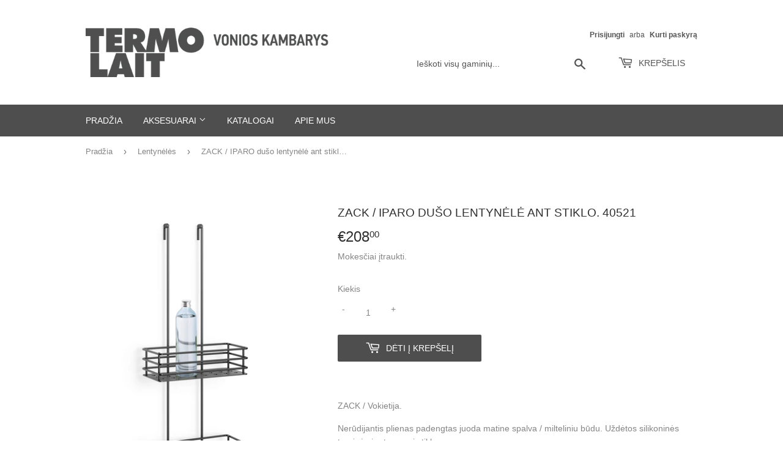

--- FILE ---
content_type: text/html; charset=utf-8
request_url: https://www.termolait.lt/collections/duso-lentyneles/products/zack-iparo-dus-lentynele-40521
body_size: 16176
content:
<!doctype html>
<html class="no-touch no-js" lang="lt-LT">
<head>
  <meta name="verify-paysera" content="8cb926c215750012f0d97750cde59899">
  <script>(function(H){H.className=H.className.replace(/\bno-js\b/,'js')})(document.documentElement)</script>
  <!-- Basic page needs ================================================== -->
  <meta charset="utf-8">
  <meta http-equiv="X-UA-Compatible" content="IE=edge,chrome=1">

  
  <link rel="shortcut icon" href="//www.termolait.lt/cdn/shop/files/TL-favicon_32x32.png?v=1612868389" type="image/png" />
  

  <!-- Title and description ================================================== -->
  <title>
  ZACK / IPARO dušo lentynėlė ant stiklo. 40521 &ndash; Termolait
  </title>

  
    <meta name="description" content="ZACK / Vokietija. Nerūdijantis plienas padengtas juoda matine spalva / milteliniu būdu. Uždėtos silikoninės tarpinės ir atramos į stiklą. Aukštis - 74,0cm. Plotis - 25,50cm. Gylis - 14,30cm. Kabinama ant stiklo. Stiklo storis iki 1,0cm. Jeigu prekė yra išparduota, dėl jos pristatymo termino teirautis tel. +370 612 1014">
  

  <!-- Product meta ================================================== -->
  <!-- /snippets/social-meta-tags.liquid -->




<meta property="og:site_name" content="Termolait">
<meta property="og:url" content="https://www.termolait.lt/products/zack-iparo-dus-lentynele-40521">
<meta property="og:title" content="ZACK / IPARO dušo lentynėlė ant stiklo. 40521">
<meta property="og:type" content="product">
<meta property="og:description" content="ZACK / Vokietija. Nerūdijantis plienas padengtas juoda matine spalva / milteliniu būdu. Uždėtos silikoninės tarpinės ir atramos į stiklą. Aukštis - 74,0cm. Plotis - 25,50cm. Gylis - 14,30cm. Kabinama ant stiklo. Stiklo storis iki 1,0cm. Jeigu prekė yra išparduota, dėl jos pristatymo termino teirautis tel. +370 612 1014">

  <meta property="og:price:amount" content="208,00">
  <meta property="og:price:currency" content="EUR">

<meta property="og:image" content="http://www.termolait.lt/cdn/shop/products/40521.1_1200x1200.jpg?v=1625043868">
<meta property="og:image:secure_url" content="https://www.termolait.lt/cdn/shop/products/40521.1_1200x1200.jpg?v=1625043868">


<meta name="twitter:card" content="summary_large_image">
<meta name="twitter:title" content="ZACK / IPARO dušo lentynėlė ant stiklo. 40521">
<meta name="twitter:description" content="ZACK / Vokietija. Nerūdijantis plienas padengtas juoda matine spalva / milteliniu būdu. Uždėtos silikoninės tarpinės ir atramos į stiklą. Aukštis - 74,0cm. Plotis - 25,50cm. Gylis - 14,30cm. Kabinama ant stiklo. Stiklo storis iki 1,0cm. Jeigu prekė yra išparduota, dėl jos pristatymo termino teirautis tel. +370 612 1014">


  <!-- Helpers ================================================== -->
  <link rel="canonical" href="https://www.termolait.lt/products/zack-iparo-dus-lentynele-40521">
  <meta name="viewport" content="width=device-width,initial-scale=1">

  <!-- CSS ================================================== -->
  <link href="//www.termolait.lt/cdn/shop/t/2/assets/theme.scss.css?v=152271955475656074931759261486" rel="stylesheet" type="text/css" media="all" />

  <!-- Header hook for plugins ================================================== -->
  <script>window.performance && window.performance.mark && window.performance.mark('shopify.content_for_header.start');</script><meta id="shopify-digital-wallet" name="shopify-digital-wallet" content="/53565391047/digital_wallets/dialog">
<meta name="shopify-checkout-api-token" content="b8451806f7eeeeb9e8580eedf4e4f15a">
<meta id="in-context-paypal-metadata" data-shop-id="53565391047" data-venmo-supported="false" data-environment="production" data-locale="en_US" data-paypal-v4="true" data-currency="EUR">
<link rel="alternate" type="application/json+oembed" href="https://www.termolait.lt/products/zack-iparo-dus-lentynele-40521.oembed">
<script async="async" src="/checkouts/internal/preloads.js?locale=lt-LT"></script>
<script id="shopify-features" type="application/json">{"accessToken":"b8451806f7eeeeb9e8580eedf4e4f15a","betas":["rich-media-storefront-analytics"],"domain":"www.termolait.lt","predictiveSearch":true,"shopId":53565391047,"locale":"lt"}</script>
<script>var Shopify = Shopify || {};
Shopify.shop = "termolait.myshopify.com";
Shopify.locale = "lt-LT";
Shopify.currency = {"active":"EUR","rate":"1.0"};
Shopify.country = "LT";
Shopify.theme = {"name":"Supply","id":118697754823,"schema_name":"Supply","schema_version":"9.2.2","theme_store_id":679,"role":"main"};
Shopify.theme.handle = "null";
Shopify.theme.style = {"id":null,"handle":null};
Shopify.cdnHost = "www.termolait.lt/cdn";
Shopify.routes = Shopify.routes || {};
Shopify.routes.root = "/";</script>
<script type="module">!function(o){(o.Shopify=o.Shopify||{}).modules=!0}(window);</script>
<script>!function(o){function n(){var o=[];function n(){o.push(Array.prototype.slice.apply(arguments))}return n.q=o,n}var t=o.Shopify=o.Shopify||{};t.loadFeatures=n(),t.autoloadFeatures=n()}(window);</script>
<script id="shop-js-analytics" type="application/json">{"pageType":"product"}</script>
<script defer="defer" async type="module" src="//www.termolait.lt/cdn/shopifycloud/shop-js/modules/v2/client.init-shop-cart-sync_bEabhjwr.lt-LT.esm.js"></script>
<script defer="defer" async type="module" src="//www.termolait.lt/cdn/shopifycloud/shop-js/modules/v2/chunk.common_BLxEpLKN.esm.js"></script>
<script defer="defer" async type="module" src="//www.termolait.lt/cdn/shopifycloud/shop-js/modules/v2/chunk.modal_BHosjvcM.esm.js"></script>
<script type="module">
  await import("//www.termolait.lt/cdn/shopifycloud/shop-js/modules/v2/client.init-shop-cart-sync_bEabhjwr.lt-LT.esm.js");
await import("//www.termolait.lt/cdn/shopifycloud/shop-js/modules/v2/chunk.common_BLxEpLKN.esm.js");
await import("//www.termolait.lt/cdn/shopifycloud/shop-js/modules/v2/chunk.modal_BHosjvcM.esm.js");

  window.Shopify.SignInWithShop?.initShopCartSync?.({"fedCMEnabled":true,"windoidEnabled":true});

</script>
<script id="__st">var __st={"a":53565391047,"offset":7200,"reqid":"f5b07fb2-2f63-4f98-88f7-d3946a44b546-1769094919","pageurl":"www.termolait.lt\/collections\/duso-lentyneles\/products\/zack-iparo-dus-lentynele-40521","u":"ae6e67520271","p":"product","rtyp":"product","rid":6834349408455};</script>
<script>window.ShopifyPaypalV4VisibilityTracking = true;</script>
<script id="captcha-bootstrap">!function(){'use strict';const t='contact',e='account',n='new_comment',o=[[t,t],['blogs',n],['comments',n],[t,'customer']],c=[[e,'customer_login'],[e,'guest_login'],[e,'recover_customer_password'],[e,'create_customer']],r=t=>t.map((([t,e])=>`form[action*='/${t}']:not([data-nocaptcha='true']) input[name='form_type'][value='${e}']`)).join(','),a=t=>()=>t?[...document.querySelectorAll(t)].map((t=>t.form)):[];function s(){const t=[...o],e=r(t);return a(e)}const i='password',u='form_key',d=['recaptcha-v3-token','g-recaptcha-response','h-captcha-response',i],f=()=>{try{return window.sessionStorage}catch{return}},m='__shopify_v',_=t=>t.elements[u];function p(t,e,n=!1){try{const o=window.sessionStorage,c=JSON.parse(o.getItem(e)),{data:r}=function(t){const{data:e,action:n}=t;return t[m]||n?{data:e,action:n}:{data:t,action:n}}(c);for(const[e,n]of Object.entries(r))t.elements[e]&&(t.elements[e].value=n);n&&o.removeItem(e)}catch(o){console.error('form repopulation failed',{error:o})}}const l='form_type',E='cptcha';function T(t){t.dataset[E]=!0}const w=window,h=w.document,L='Shopify',v='ce_forms',y='captcha';let A=!1;((t,e)=>{const n=(g='f06e6c50-85a8-45c8-87d0-21a2b65856fe',I='https://cdn.shopify.com/shopifycloud/storefront-forms-hcaptcha/ce_storefront_forms_captcha_hcaptcha.v1.5.2.iife.js',D={infoText:'Saugo „hCaptcha“',privacyText:'Privatumas',termsText:'Sąlygos'},(t,e,n)=>{const o=w[L][v],c=o.bindForm;if(c)return c(t,g,e,D).then(n);var r;o.q.push([[t,g,e,D],n]),r=I,A||(h.body.append(Object.assign(h.createElement('script'),{id:'captcha-provider',async:!0,src:r})),A=!0)});var g,I,D;w[L]=w[L]||{},w[L][v]=w[L][v]||{},w[L][v].q=[],w[L][y]=w[L][y]||{},w[L][y].protect=function(t,e){n(t,void 0,e),T(t)},Object.freeze(w[L][y]),function(t,e,n,w,h,L){const[v,y,A,g]=function(t,e,n){const i=e?o:[],u=t?c:[],d=[...i,...u],f=r(d),m=r(i),_=r(d.filter((([t,e])=>n.includes(e))));return[a(f),a(m),a(_),s()]}(w,h,L),I=t=>{const e=t.target;return e instanceof HTMLFormElement?e:e&&e.form},D=t=>v().includes(t);t.addEventListener('submit',(t=>{const e=I(t);if(!e)return;const n=D(e)&&!e.dataset.hcaptchaBound&&!e.dataset.recaptchaBound,o=_(e),c=g().includes(e)&&(!o||!o.value);(n||c)&&t.preventDefault(),c&&!n&&(function(t){try{if(!f())return;!function(t){const e=f();if(!e)return;const n=_(t);if(!n)return;const o=n.value;o&&e.removeItem(o)}(t);const e=Array.from(Array(32),(()=>Math.random().toString(36)[2])).join('');!function(t,e){_(t)||t.append(Object.assign(document.createElement('input'),{type:'hidden',name:u})),t.elements[u].value=e}(t,e),function(t,e){const n=f();if(!n)return;const o=[...t.querySelectorAll(`input[type='${i}']`)].map((({name:t})=>t)),c=[...d,...o],r={};for(const[a,s]of new FormData(t).entries())c.includes(a)||(r[a]=s);n.setItem(e,JSON.stringify({[m]:1,action:t.action,data:r}))}(t,e)}catch(e){console.error('failed to persist form',e)}}(e),e.submit())}));const S=(t,e)=>{t&&!t.dataset[E]&&(n(t,e.some((e=>e===t))),T(t))};for(const o of['focusin','change'])t.addEventListener(o,(t=>{const e=I(t);D(e)&&S(e,y())}));const B=e.get('form_key'),M=e.get(l),P=B&&M;t.addEventListener('DOMContentLoaded',(()=>{const t=y();if(P)for(const e of t)e.elements[l].value===M&&p(e,B);[...new Set([...A(),...v().filter((t=>'true'===t.dataset.shopifyCaptcha))])].forEach((e=>S(e,t)))}))}(h,new URLSearchParams(w.location.search),n,t,e,['guest_login'])})(!0,!0)}();</script>
<script integrity="sha256-4kQ18oKyAcykRKYeNunJcIwy7WH5gtpwJnB7kiuLZ1E=" data-source-attribution="shopify.loadfeatures" defer="defer" src="//www.termolait.lt/cdn/shopifycloud/storefront/assets/storefront/load_feature-a0a9edcb.js" crossorigin="anonymous"></script>
<script data-source-attribution="shopify.dynamic_checkout.dynamic.init">var Shopify=Shopify||{};Shopify.PaymentButton=Shopify.PaymentButton||{isStorefrontPortableWallets:!0,init:function(){window.Shopify.PaymentButton.init=function(){};var t=document.createElement("script");t.src="https://www.termolait.lt/cdn/shopifycloud/portable-wallets/latest/portable-wallets.lt.js",t.type="module",document.head.appendChild(t)}};
</script>
<script data-source-attribution="shopify.dynamic_checkout.buyer_consent">
  function portableWalletsHideBuyerConsent(e){var t=document.getElementById("shopify-buyer-consent"),n=document.getElementById("shopify-subscription-policy-button");t&&n&&(t.classList.add("hidden"),t.setAttribute("aria-hidden","true"),n.removeEventListener("click",e))}function portableWalletsShowBuyerConsent(e){var t=document.getElementById("shopify-buyer-consent"),n=document.getElementById("shopify-subscription-policy-button");t&&n&&(t.classList.remove("hidden"),t.removeAttribute("aria-hidden"),n.addEventListener("click",e))}window.Shopify?.PaymentButton&&(window.Shopify.PaymentButton.hideBuyerConsent=portableWalletsHideBuyerConsent,window.Shopify.PaymentButton.showBuyerConsent=portableWalletsShowBuyerConsent);
</script>
<script data-source-attribution="shopify.dynamic_checkout.cart.bootstrap">document.addEventListener("DOMContentLoaded",(function(){function t(){return document.querySelector("shopify-accelerated-checkout-cart, shopify-accelerated-checkout")}if(t())Shopify.PaymentButton.init();else{new MutationObserver((function(e,n){t()&&(Shopify.PaymentButton.init(),n.disconnect())})).observe(document.body,{childList:!0,subtree:!0})}}));
</script>
<link id="shopify-accelerated-checkout-styles" rel="stylesheet" media="screen" href="https://www.termolait.lt/cdn/shopifycloud/portable-wallets/latest/accelerated-checkout-backwards-compat.css" crossorigin="anonymous">
<style id="shopify-accelerated-checkout-cart">
        #shopify-buyer-consent {
  margin-top: 1em;
  display: inline-block;
  width: 100%;
}

#shopify-buyer-consent.hidden {
  display: none;
}

#shopify-subscription-policy-button {
  background: none;
  border: none;
  padding: 0;
  text-decoration: underline;
  font-size: inherit;
  cursor: pointer;
}

#shopify-subscription-policy-button::before {
  box-shadow: none;
}

      </style>

<script>window.performance && window.performance.mark && window.performance.mark('shopify.content_for_header.end');</script>

  
  

  <script src="//www.termolait.lt/cdn/shop/t/2/assets/jquery-2.2.3.min.js?v=58211863146907186831611493984" type="text/javascript"></script>

  <script src="//www.termolait.lt/cdn/shop/t/2/assets/lazysizes.min.js?v=8147953233334221341611493984" async="async"></script>
  <script src="//www.termolait.lt/cdn/shop/t/2/assets/vendor.js?v=106177282645720727331611493986" defer="defer"></script>
  <script src="//www.termolait.lt/cdn/shop/t/2/assets/theme.js?v=33067423536634879381614515943" defer="defer"></script>


<link href="https://monorail-edge.shopifysvc.com" rel="dns-prefetch">
<script>(function(){if ("sendBeacon" in navigator && "performance" in window) {try {var session_token_from_headers = performance.getEntriesByType('navigation')[0].serverTiming.find(x => x.name == '_s').description;} catch {var session_token_from_headers = undefined;}var session_cookie_matches = document.cookie.match(/_shopify_s=([^;]*)/);var session_token_from_cookie = session_cookie_matches && session_cookie_matches.length === 2 ? session_cookie_matches[1] : "";var session_token = session_token_from_headers || session_token_from_cookie || "";function handle_abandonment_event(e) {var entries = performance.getEntries().filter(function(entry) {return /monorail-edge.shopifysvc.com/.test(entry.name);});if (!window.abandonment_tracked && entries.length === 0) {window.abandonment_tracked = true;var currentMs = Date.now();var navigation_start = performance.timing.navigationStart;var payload = {shop_id: 53565391047,url: window.location.href,navigation_start,duration: currentMs - navigation_start,session_token,page_type: "product"};window.navigator.sendBeacon("https://monorail-edge.shopifysvc.com/v1/produce", JSON.stringify({schema_id: "online_store_buyer_site_abandonment/1.1",payload: payload,metadata: {event_created_at_ms: currentMs,event_sent_at_ms: currentMs}}));}}window.addEventListener('pagehide', handle_abandonment_event);}}());</script>
<script id="web-pixels-manager-setup">(function e(e,d,r,n,o){if(void 0===o&&(o={}),!Boolean(null===(a=null===(i=window.Shopify)||void 0===i?void 0:i.analytics)||void 0===a?void 0:a.replayQueue)){var i,a;window.Shopify=window.Shopify||{};var t=window.Shopify;t.analytics=t.analytics||{};var s=t.analytics;s.replayQueue=[],s.publish=function(e,d,r){return s.replayQueue.push([e,d,r]),!0};try{self.performance.mark("wpm:start")}catch(e){}var l=function(){var e={modern:/Edge?\/(1{2}[4-9]|1[2-9]\d|[2-9]\d{2}|\d{4,})\.\d+(\.\d+|)|Firefox\/(1{2}[4-9]|1[2-9]\d|[2-9]\d{2}|\d{4,})\.\d+(\.\d+|)|Chrom(ium|e)\/(9{2}|\d{3,})\.\d+(\.\d+|)|(Maci|X1{2}).+ Version\/(15\.\d+|(1[6-9]|[2-9]\d|\d{3,})\.\d+)([,.]\d+|)( \(\w+\)|)( Mobile\/\w+|) Safari\/|Chrome.+OPR\/(9{2}|\d{3,})\.\d+\.\d+|(CPU[ +]OS|iPhone[ +]OS|CPU[ +]iPhone|CPU IPhone OS|CPU iPad OS)[ +]+(15[._]\d+|(1[6-9]|[2-9]\d|\d{3,})[._]\d+)([._]\d+|)|Android:?[ /-](13[3-9]|1[4-9]\d|[2-9]\d{2}|\d{4,})(\.\d+|)(\.\d+|)|Android.+Firefox\/(13[5-9]|1[4-9]\d|[2-9]\d{2}|\d{4,})\.\d+(\.\d+|)|Android.+Chrom(ium|e)\/(13[3-9]|1[4-9]\d|[2-9]\d{2}|\d{4,})\.\d+(\.\d+|)|SamsungBrowser\/([2-9]\d|\d{3,})\.\d+/,legacy:/Edge?\/(1[6-9]|[2-9]\d|\d{3,})\.\d+(\.\d+|)|Firefox\/(5[4-9]|[6-9]\d|\d{3,})\.\d+(\.\d+|)|Chrom(ium|e)\/(5[1-9]|[6-9]\d|\d{3,})\.\d+(\.\d+|)([\d.]+$|.*Safari\/(?![\d.]+ Edge\/[\d.]+$))|(Maci|X1{2}).+ Version\/(10\.\d+|(1[1-9]|[2-9]\d|\d{3,})\.\d+)([,.]\d+|)( \(\w+\)|)( Mobile\/\w+|) Safari\/|Chrome.+OPR\/(3[89]|[4-9]\d|\d{3,})\.\d+\.\d+|(CPU[ +]OS|iPhone[ +]OS|CPU[ +]iPhone|CPU IPhone OS|CPU iPad OS)[ +]+(10[._]\d+|(1[1-9]|[2-9]\d|\d{3,})[._]\d+)([._]\d+|)|Android:?[ /-](13[3-9]|1[4-9]\d|[2-9]\d{2}|\d{4,})(\.\d+|)(\.\d+|)|Mobile Safari.+OPR\/([89]\d|\d{3,})\.\d+\.\d+|Android.+Firefox\/(13[5-9]|1[4-9]\d|[2-9]\d{2}|\d{4,})\.\d+(\.\d+|)|Android.+Chrom(ium|e)\/(13[3-9]|1[4-9]\d|[2-9]\d{2}|\d{4,})\.\d+(\.\d+|)|Android.+(UC? ?Browser|UCWEB|U3)[ /]?(15\.([5-9]|\d{2,})|(1[6-9]|[2-9]\d|\d{3,})\.\d+)\.\d+|SamsungBrowser\/(5\.\d+|([6-9]|\d{2,})\.\d+)|Android.+MQ{2}Browser\/(14(\.(9|\d{2,})|)|(1[5-9]|[2-9]\d|\d{3,})(\.\d+|))(\.\d+|)|K[Aa][Ii]OS\/(3\.\d+|([4-9]|\d{2,})\.\d+)(\.\d+|)/},d=e.modern,r=e.legacy,n=navigator.userAgent;return n.match(d)?"modern":n.match(r)?"legacy":"unknown"}(),u="modern"===l?"modern":"legacy",c=(null!=n?n:{modern:"",legacy:""})[u],f=function(e){return[e.baseUrl,"/wpm","/b",e.hashVersion,"modern"===e.buildTarget?"m":"l",".js"].join("")}({baseUrl:d,hashVersion:r,buildTarget:u}),m=function(e){var d=e.version,r=e.bundleTarget,n=e.surface,o=e.pageUrl,i=e.monorailEndpoint;return{emit:function(e){var a=e.status,t=e.errorMsg,s=(new Date).getTime(),l=JSON.stringify({metadata:{event_sent_at_ms:s},events:[{schema_id:"web_pixels_manager_load/3.1",payload:{version:d,bundle_target:r,page_url:o,status:a,surface:n,error_msg:t},metadata:{event_created_at_ms:s}}]});if(!i)return console&&console.warn&&console.warn("[Web Pixels Manager] No Monorail endpoint provided, skipping logging."),!1;try{return self.navigator.sendBeacon.bind(self.navigator)(i,l)}catch(e){}var u=new XMLHttpRequest;try{return u.open("POST",i,!0),u.setRequestHeader("Content-Type","text/plain"),u.send(l),!0}catch(e){return console&&console.warn&&console.warn("[Web Pixels Manager] Got an unhandled error while logging to Monorail."),!1}}}}({version:r,bundleTarget:l,surface:e.surface,pageUrl:self.location.href,monorailEndpoint:e.monorailEndpoint});try{o.browserTarget=l,function(e){var d=e.src,r=e.async,n=void 0===r||r,o=e.onload,i=e.onerror,a=e.sri,t=e.scriptDataAttributes,s=void 0===t?{}:t,l=document.createElement("script"),u=document.querySelector("head"),c=document.querySelector("body");if(l.async=n,l.src=d,a&&(l.integrity=a,l.crossOrigin="anonymous"),s)for(var f in s)if(Object.prototype.hasOwnProperty.call(s,f))try{l.dataset[f]=s[f]}catch(e){}if(o&&l.addEventListener("load",o),i&&l.addEventListener("error",i),u)u.appendChild(l);else{if(!c)throw new Error("Did not find a head or body element to append the script");c.appendChild(l)}}({src:f,async:!0,onload:function(){if(!function(){var e,d;return Boolean(null===(d=null===(e=window.Shopify)||void 0===e?void 0:e.analytics)||void 0===d?void 0:d.initialized)}()){var d=window.webPixelsManager.init(e)||void 0;if(d){var r=window.Shopify.analytics;r.replayQueue.forEach((function(e){var r=e[0],n=e[1],o=e[2];d.publishCustomEvent(r,n,o)})),r.replayQueue=[],r.publish=d.publishCustomEvent,r.visitor=d.visitor,r.initialized=!0}}},onerror:function(){return m.emit({status:"failed",errorMsg:"".concat(f," has failed to load")})},sri:function(e){var d=/^sha384-[A-Za-z0-9+/=]+$/;return"string"==typeof e&&d.test(e)}(c)?c:"",scriptDataAttributes:o}),m.emit({status:"loading"})}catch(e){m.emit({status:"failed",errorMsg:(null==e?void 0:e.message)||"Unknown error"})}}})({shopId: 53565391047,storefrontBaseUrl: "https://www.termolait.lt",extensionsBaseUrl: "https://extensions.shopifycdn.com/cdn/shopifycloud/web-pixels-manager",monorailEndpoint: "https://monorail-edge.shopifysvc.com/unstable/produce_batch",surface: "storefront-renderer",enabledBetaFlags: ["2dca8a86"],webPixelsConfigList: [{"id":"337412442","configuration":"{\"pixel_id\":\"184599099860513\",\"pixel_type\":\"facebook_pixel\",\"metaapp_system_user_token\":\"-\"}","eventPayloadVersion":"v1","runtimeContext":"OPEN","scriptVersion":"ca16bc87fe92b6042fbaa3acc2fbdaa6","type":"APP","apiClientId":2329312,"privacyPurposes":["ANALYTICS","MARKETING","SALE_OF_DATA"],"dataSharingAdjustments":{"protectedCustomerApprovalScopes":["read_customer_address","read_customer_email","read_customer_name","read_customer_personal_data","read_customer_phone"]}},{"id":"shopify-app-pixel","configuration":"{}","eventPayloadVersion":"v1","runtimeContext":"STRICT","scriptVersion":"0450","apiClientId":"shopify-pixel","type":"APP","privacyPurposes":["ANALYTICS","MARKETING"]},{"id":"shopify-custom-pixel","eventPayloadVersion":"v1","runtimeContext":"LAX","scriptVersion":"0450","apiClientId":"shopify-pixel","type":"CUSTOM","privacyPurposes":["ANALYTICS","MARKETING"]}],isMerchantRequest: false,initData: {"shop":{"name":"Termolait","paymentSettings":{"currencyCode":"EUR"},"myshopifyDomain":"termolait.myshopify.com","countryCode":"LT","storefrontUrl":"https:\/\/www.termolait.lt"},"customer":null,"cart":null,"checkout":null,"productVariants":[{"price":{"amount":208.0,"currencyCode":"EUR"},"product":{"title":"ZACK \/ IPARO dušo lentynėlė ant stiklo. 40521","vendor":"Termolait","id":"6834349408455","untranslatedTitle":"ZACK \/ IPARO dušo lentynėlė ant stiklo. 40521","url":"\/products\/zack-iparo-dus-lentynele-40521","type":""},"id":"40364870631623","image":{"src":"\/\/www.termolait.lt\/cdn\/shop\/products\/40521.1.jpg?v=1625043868"},"sku":"","title":"Default Title","untranslatedTitle":"Default Title"}],"purchasingCompany":null},},"https://www.termolait.lt/cdn","fcfee988w5aeb613cpc8e4bc33m6693e112",{"modern":"","legacy":""},{"shopId":"53565391047","storefrontBaseUrl":"https:\/\/www.termolait.lt","extensionBaseUrl":"https:\/\/extensions.shopifycdn.com\/cdn\/shopifycloud\/web-pixels-manager","surface":"storefront-renderer","enabledBetaFlags":"[\"2dca8a86\"]","isMerchantRequest":"false","hashVersion":"fcfee988w5aeb613cpc8e4bc33m6693e112","publish":"custom","events":"[[\"page_viewed\",{}],[\"product_viewed\",{\"productVariant\":{\"price\":{\"amount\":208.0,\"currencyCode\":\"EUR\"},\"product\":{\"title\":\"ZACK \/ IPARO dušo lentynėlė ant stiklo. 40521\",\"vendor\":\"Termolait\",\"id\":\"6834349408455\",\"untranslatedTitle\":\"ZACK \/ IPARO dušo lentynėlė ant stiklo. 40521\",\"url\":\"\/products\/zack-iparo-dus-lentynele-40521\",\"type\":\"\"},\"id\":\"40364870631623\",\"image\":{\"src\":\"\/\/www.termolait.lt\/cdn\/shop\/products\/40521.1.jpg?v=1625043868\"},\"sku\":\"\",\"title\":\"Default Title\",\"untranslatedTitle\":\"Default Title\"}}]]"});</script><script>
  window.ShopifyAnalytics = window.ShopifyAnalytics || {};
  window.ShopifyAnalytics.meta = window.ShopifyAnalytics.meta || {};
  window.ShopifyAnalytics.meta.currency = 'EUR';
  var meta = {"product":{"id":6834349408455,"gid":"gid:\/\/shopify\/Product\/6834349408455","vendor":"Termolait","type":"","handle":"zack-iparo-dus-lentynele-40521","variants":[{"id":40364870631623,"price":20800,"name":"ZACK \/ IPARO dušo lentynėlė ant stiklo. 40521","public_title":null,"sku":""}],"remote":false},"page":{"pageType":"product","resourceType":"product","resourceId":6834349408455,"requestId":"f5b07fb2-2f63-4f98-88f7-d3946a44b546-1769094919"}};
  for (var attr in meta) {
    window.ShopifyAnalytics.meta[attr] = meta[attr];
  }
</script>
<script class="analytics">
  (function () {
    var customDocumentWrite = function(content) {
      var jquery = null;

      if (window.jQuery) {
        jquery = window.jQuery;
      } else if (window.Checkout && window.Checkout.$) {
        jquery = window.Checkout.$;
      }

      if (jquery) {
        jquery('body').append(content);
      }
    };

    var hasLoggedConversion = function(token) {
      if (token) {
        return document.cookie.indexOf('loggedConversion=' + token) !== -1;
      }
      return false;
    }

    var setCookieIfConversion = function(token) {
      if (token) {
        var twoMonthsFromNow = new Date(Date.now());
        twoMonthsFromNow.setMonth(twoMonthsFromNow.getMonth() + 2);

        document.cookie = 'loggedConversion=' + token + '; expires=' + twoMonthsFromNow;
      }
    }

    var trekkie = window.ShopifyAnalytics.lib = window.trekkie = window.trekkie || [];
    if (trekkie.integrations) {
      return;
    }
    trekkie.methods = [
      'identify',
      'page',
      'ready',
      'track',
      'trackForm',
      'trackLink'
    ];
    trekkie.factory = function(method) {
      return function() {
        var args = Array.prototype.slice.call(arguments);
        args.unshift(method);
        trekkie.push(args);
        return trekkie;
      };
    };
    for (var i = 0; i < trekkie.methods.length; i++) {
      var key = trekkie.methods[i];
      trekkie[key] = trekkie.factory(key);
    }
    trekkie.load = function(config) {
      trekkie.config = config || {};
      trekkie.config.initialDocumentCookie = document.cookie;
      var first = document.getElementsByTagName('script')[0];
      var script = document.createElement('script');
      script.type = 'text/javascript';
      script.onerror = function(e) {
        var scriptFallback = document.createElement('script');
        scriptFallback.type = 'text/javascript';
        scriptFallback.onerror = function(error) {
                var Monorail = {
      produce: function produce(monorailDomain, schemaId, payload) {
        var currentMs = new Date().getTime();
        var event = {
          schema_id: schemaId,
          payload: payload,
          metadata: {
            event_created_at_ms: currentMs,
            event_sent_at_ms: currentMs
          }
        };
        return Monorail.sendRequest("https://" + monorailDomain + "/v1/produce", JSON.stringify(event));
      },
      sendRequest: function sendRequest(endpointUrl, payload) {
        // Try the sendBeacon API
        if (window && window.navigator && typeof window.navigator.sendBeacon === 'function' && typeof window.Blob === 'function' && !Monorail.isIos12()) {
          var blobData = new window.Blob([payload], {
            type: 'text/plain'
          });

          if (window.navigator.sendBeacon(endpointUrl, blobData)) {
            return true;
          } // sendBeacon was not successful

        } // XHR beacon

        var xhr = new XMLHttpRequest();

        try {
          xhr.open('POST', endpointUrl);
          xhr.setRequestHeader('Content-Type', 'text/plain');
          xhr.send(payload);
        } catch (e) {
          console.log(e);
        }

        return false;
      },
      isIos12: function isIos12() {
        return window.navigator.userAgent.lastIndexOf('iPhone; CPU iPhone OS 12_') !== -1 || window.navigator.userAgent.lastIndexOf('iPad; CPU OS 12_') !== -1;
      }
    };
    Monorail.produce('monorail-edge.shopifysvc.com',
      'trekkie_storefront_load_errors/1.1',
      {shop_id: 53565391047,
      theme_id: 118697754823,
      app_name: "storefront",
      context_url: window.location.href,
      source_url: "//www.termolait.lt/cdn/s/trekkie.storefront.1bbfab421998800ff09850b62e84b8915387986d.min.js"});

        };
        scriptFallback.async = true;
        scriptFallback.src = '//www.termolait.lt/cdn/s/trekkie.storefront.1bbfab421998800ff09850b62e84b8915387986d.min.js';
        first.parentNode.insertBefore(scriptFallback, first);
      };
      script.async = true;
      script.src = '//www.termolait.lt/cdn/s/trekkie.storefront.1bbfab421998800ff09850b62e84b8915387986d.min.js';
      first.parentNode.insertBefore(script, first);
    };
    trekkie.load(
      {"Trekkie":{"appName":"storefront","development":false,"defaultAttributes":{"shopId":53565391047,"isMerchantRequest":null,"themeId":118697754823,"themeCityHash":"14171154502887156301","contentLanguage":"lt-LT","currency":"EUR","eventMetadataId":"2246baee-89f8-4657-b9c9-35951867d0f0"},"isServerSideCookieWritingEnabled":true,"monorailRegion":"shop_domain","enabledBetaFlags":["65f19447"]},"Session Attribution":{},"S2S":{"facebookCapiEnabled":true,"source":"trekkie-storefront-renderer","apiClientId":580111}}
    );

    var loaded = false;
    trekkie.ready(function() {
      if (loaded) return;
      loaded = true;

      window.ShopifyAnalytics.lib = window.trekkie;

      var originalDocumentWrite = document.write;
      document.write = customDocumentWrite;
      try { window.ShopifyAnalytics.merchantGoogleAnalytics.call(this); } catch(error) {};
      document.write = originalDocumentWrite;

      window.ShopifyAnalytics.lib.page(null,{"pageType":"product","resourceType":"product","resourceId":6834349408455,"requestId":"f5b07fb2-2f63-4f98-88f7-d3946a44b546-1769094919","shopifyEmitted":true});

      var match = window.location.pathname.match(/checkouts\/(.+)\/(thank_you|post_purchase)/)
      var token = match? match[1]: undefined;
      if (!hasLoggedConversion(token)) {
        setCookieIfConversion(token);
        window.ShopifyAnalytics.lib.track("Viewed Product",{"currency":"EUR","variantId":40364870631623,"productId":6834349408455,"productGid":"gid:\/\/shopify\/Product\/6834349408455","name":"ZACK \/ IPARO dušo lentynėlė ant stiklo. 40521","price":"208.00","sku":"","brand":"Termolait","variant":null,"category":"","nonInteraction":true,"remote":false},undefined,undefined,{"shopifyEmitted":true});
      window.ShopifyAnalytics.lib.track("monorail:\/\/trekkie_storefront_viewed_product\/1.1",{"currency":"EUR","variantId":40364870631623,"productId":6834349408455,"productGid":"gid:\/\/shopify\/Product\/6834349408455","name":"ZACK \/ IPARO dušo lentynėlė ant stiklo. 40521","price":"208.00","sku":"","brand":"Termolait","variant":null,"category":"","nonInteraction":true,"remote":false,"referer":"https:\/\/www.termolait.lt\/collections\/duso-lentyneles\/products\/zack-iparo-dus-lentynele-40521"});
      }
    });


        var eventsListenerScript = document.createElement('script');
        eventsListenerScript.async = true;
        eventsListenerScript.src = "//www.termolait.lt/cdn/shopifycloud/storefront/assets/shop_events_listener-3da45d37.js";
        document.getElementsByTagName('head')[0].appendChild(eventsListenerScript);

})();</script>
<script
  defer
  src="https://www.termolait.lt/cdn/shopifycloud/perf-kit/shopify-perf-kit-3.0.4.min.js"
  data-application="storefront-renderer"
  data-shop-id="53565391047"
  data-render-region="gcp-us-east1"
  data-page-type="product"
  data-theme-instance-id="118697754823"
  data-theme-name="Supply"
  data-theme-version="9.2.2"
  data-monorail-region="shop_domain"
  data-resource-timing-sampling-rate="10"
  data-shs="true"
  data-shs-beacon="true"
  data-shs-export-with-fetch="true"
  data-shs-logs-sample-rate="1"
  data-shs-beacon-endpoint="https://www.termolait.lt/api/collect"
></script>
</head>

<body id="zack-iparo-duso-lentynele-ant-stiklo-40521" class="template-product">

  <div id="shopify-section-header" class="shopify-section header-section"><header class="site-header" role="banner" data-section-id="header" data-section-type="header-section">
<meta name="verify-paysera" content="8cb926c215750012f0d97750cde59899">
  <div class="wrapper">

    <div class="grid--full">
      <div class="grid-item large--one-half">
        
          <div class="h1 header-logo" itemscope itemtype="http://schema.org/Organization">
        
          
          

          <a href="/" itemprop="url">
            <div class="lazyload__image-wrapper no-js header-logo__image" style="max-width:400px;">
              <div style="padding-top:20.29950083194676%;">
                <img class="lazyload js"
                  data-src="//www.termolait.lt/cdn/shop/files/TL-logo-LONG_{width}x.png?v=1612868471"
                  data-widths="[180, 360, 540, 720, 900, 1080, 1296, 1512, 1728, 2048]"
                  data-aspectratio="4.926229508196721"
                  data-sizes="auto"
                  alt="Termolait"
                  style="width:400px;">
              </div>
            </div>
            <noscript>
              
              <img src="//www.termolait.lt/cdn/shop/files/TL-logo-LONG_400x.png?v=1612868471"
                srcset="//www.termolait.lt/cdn/shop/files/TL-logo-LONG_400x.png?v=1612868471 1x, //www.termolait.lt/cdn/shop/files/TL-logo-LONG_400x@2x.png?v=1612868471 2x"
                alt="Termolait"
                itemprop="logo"
                style="max-width:400px;">
            </noscript>
          </a>
          
        
          </div>
        
      </div>

      <div class="grid-item large--one-half text-center large--text-right">
        
          <div class="site-header--text-links">
            

            
              <span class="site-header--meta-links medium-down--hide">
                
                  <a href="https://shopify.com/53565391047/account?locale=lt-LT&amp;region_country=LT" id="customer_login_link">Prisijungti</a>
                  <span class="site-header--spacer">arba</span>
                  <a href="https://shopify.com/53565391047/account?locale=lt-LT" id="customer_register_link">Kurti paskyrą</a>
                
              </span>
            
          </div>

          <br class="medium-down--hide">
        

        <form action="/search" method="get" class="search-bar" role="search">
  <input type="hidden" name="type" value="product">

  <input type="search" name="q" value="" placeholder="Ieškoti visų gaminių..." aria-label="Ieškoti visų gaminių...">
  <button type="submit" class="search-bar--submit icon-fallback-text">
    <span class="icon icon-search" aria-hidden="true"></span>
    <span class="fallback-text">Ieškoti</span>
  </button>
</form>


        <a href="/cart" class="header-cart-btn cart-toggle">
          <span class="icon icon-cart"></span>
          Krepšelis <span class="cart-count cart-badge--desktop hidden-count">0</span>
        </a>
      </div>
    </div>

  </div>
</header>

<div id="mobileNavBar">
  <div class="display-table-cell">
    <button class="menu-toggle mobileNavBar-link" aria-controls="navBar" aria-expanded="false"><span class="icon icon-hamburger" aria-hidden="true"></span>Meniu</button>
  </div>
  <div class="display-table-cell">
    <a href="/cart" class="cart-toggle mobileNavBar-link">
      <span class="icon icon-cart"></span>
      Krepšelis <span class="cart-count hidden-count">0</span>
    </a>
  </div>
</div>

<nav class="nav-bar" id="navBar" role="navigation">
  <div class="wrapper">
    <form action="/search" method="get" class="search-bar" role="search">
  <input type="hidden" name="type" value="product">

  <input type="search" name="q" value="" placeholder="Ieškoti visų gaminių..." aria-label="Ieškoti visų gaminių...">
  <button type="submit" class="search-bar--submit icon-fallback-text">
    <span class="icon icon-search" aria-hidden="true"></span>
    <span class="fallback-text">Ieškoti</span>
  </button>
</form>

    <ul class="mobile-nav" id="MobileNav">
  
  
    
      <li>
        <a
          href="/"
          class="mobile-nav--link"
          data-meganav-type="child"
          >
            Pradžia
        </a>
      </li>
    
  
    
      
      <li
        class="mobile-nav--has-dropdown "
        aria-haspopup="true">
        <a
          href="/collections"
          class="mobile-nav--link"
          data-meganav-type="parent"
          >
            Aksesuarai
        </a>
        <button class="icon icon-arrow-down mobile-nav--button"
          aria-expanded="false"
          aria-label="Aksesuarai Meniu">
        </button>
        <ul
          id="MenuParent-2"
          class="mobile-nav--dropdown "
          data-meganav-dropdown>
          
            
              <li>
                <a
                  href="/collections/sonia-kolekcija-s-cube"
                  class="mobile-nav--link"
                  data-meganav-type="child"
                  >
                    SONIA. Kolekcija S-CUBE
                </a>
              </li>
            
          
            
              <li>
                <a
                  href="/collections/sonia-kolekcija-s-cube-juoda"
                  class="mobile-nav--link"
                  data-meganav-type="child"
                  >
                    SONIA. Kolekcija S-CUBE / JUODA
                </a>
              </li>
            
          
            
              <li>
                <a
                  href="/collections/sonia-kolekcija-s-cube-balta"
                  class="mobile-nav--link"
                  data-meganav-type="child"
                  >
                    SONIA. Kolekcija S-CUBE / BALTA
                </a>
              </li>
            
          
            
              <li>
                <a
                  href="/collections/sonia-kolekcija-s6"
                  class="mobile-nav--link"
                  data-meganav-type="child"
                  >
                    SONIA. Kolekcija S6
                </a>
              </li>
            
          
            
              <li>
                <a
                  href="/collections/sonia-kolekcija-s6-juoda"
                  class="mobile-nav--link"
                  data-meganav-type="child"
                  >
                    SONIA. Kolekcija S6 / JUODA
                </a>
              </li>
            
          
            
              <li>
                <a
                  href="/collections/sonia-kolekcija-tecno-project"
                  class="mobile-nav--link"
                  data-meganav-type="child"
                  >
                    SONIA. Kolekcija TECNO PROJECT
                </a>
              </li>
            
          
            
              <li>
                <a
                  href="/collections/sonia-kolekcija-tecno-project-balta"
                  class="mobile-nav--link"
                  data-meganav-type="child"
                  >
                    SONIA. Kolekcija TECNO PROJECT / BALTA
                </a>
              </li>
            
          
            
              <li>
                <a
                  href="/collections/sonia-kolekcija-tecno-project-juoda"
                  class="mobile-nav--link"
                  data-meganav-type="child"
                  >
                    SONIA. Kolekcija TECNO PROJECT / JUODA
                </a>
              </li>
            
          
            
              <li>
                <a
                  href="/collections/sonia-kolekcija-eletech"
                  class="mobile-nav--link"
                  data-meganav-type="child"
                  >
                    SONIA. Kolekcija ELETECH.
                </a>
              </li>
            
          
            
              <li>
                <a
                  href="/collections/sonia-kolekcija-luce"
                  class="mobile-nav--link"
                  data-meganav-type="child"
                  >
                    SONIA. Kolekcija LUCE
                </a>
              </li>
            
          
            
              <li>
                <a
                  href="/collections/zack-kolekcija-linea"
                  class="mobile-nav--link"
                  data-meganav-type="child"
                  >
                    ZACK. Kolekcija LINEA
                </a>
              </li>
            
          
            
              <li>
                <a
                  href="/collections/zack-kolekcija-linea-juoda"
                  class="mobile-nav--link"
                  data-meganav-type="child"
                  >
                    ZACK. Kolekcija LINEA / JUODA
                </a>
              </li>
            
          
            
              <li>
                <a
                  href="/collections/zack-kolekcija-atore"
                  class="mobile-nav--link"
                  data-meganav-type="child"
                  >
                    ZACK. Kolekcija ATORE
                </a>
              </li>
            
          
            
              <li>
                <a
                  href="/collections/zack-kolekcija-carvo"
                  class="mobile-nav--link"
                  data-meganav-type="child"
                  >
                    ZACK. Kolekcija CARVO / JUODA
                </a>
              </li>
            
          
            
              <li>
                <a
                  href="/collections/zack-kolekcija-carvo-balta"
                  class="mobile-nav--link"
                  data-meganav-type="child"
                  >
                    ZACK. Kolekcija CARVO / BALTA
                </a>
              </li>
            
          
            
              <li>
                <a
                  href="/collections/zack-astatomi-aksesuarai"
                  class="mobile-nav--link"
                  data-meganav-type="child"
                  >
                    ZACK. Pastatomi aksesuarai.
                </a>
              </li>
            
          
            
              <li class="mobile-nav--active">
                <a
                  href="/collections/duso-lentyneles"
                  class="mobile-nav--link"
                  data-meganav-type="child"
                  aria-current="page">
                    Lentynėlės
                </a>
              </li>
            
          
            
              <li>
                <a
                  href="/collections/kilimeliai"
                  class="mobile-nav--link"
                  data-meganav-type="child"
                  >
                    Kilimėliai
                </a>
              </li>
            
          
            
              <li>
                <a
                  href="/collections/sonia-kolekcija-s7-auksas"
                  class="mobile-nav--link"
                  data-meganav-type="child"
                  >
                    SONIA. Kolekcija S7 / AUKSAS
                </a>
              </li>
            
          
        </ul>
      </li>
    
  
    
      <li>
        <a
          href="/pages/katalogai"
          class="mobile-nav--link"
          data-meganav-type="child"
          >
            Katalogai
        </a>
      </li>
    
  
    
      <li>
        <a
          href="/pages/apie-mus"
          class="mobile-nav--link"
          data-meganav-type="child"
          >
            Apie mus
        </a>
      </li>
    
  

  
    
      <li class="customer-navlink large--hide"><a href="https://shopify.com/53565391047/account?locale=lt-LT&amp;region_country=LT" id="customer_login_link">Prisijungti</a></li>
      <li class="customer-navlink large--hide"><a href="https://shopify.com/53565391047/account?locale=lt-LT" id="customer_register_link">Kurti paskyrą</a></li>
    
  
</ul>

    <ul class="site-nav" id="AccessibleNav">
  
  
    
      <li>
        <a
          href="/"
          class="site-nav--link"
          data-meganav-type="child"
          >
            Pradžia
        </a>
      </li>
    
  
    
      
      <li
        class="site-nav--has-dropdown "
        aria-haspopup="true">
        <a
          href="/collections"
          class="site-nav--link"
          data-meganav-type="parent"
          aria-controls="MenuParent-2"
          aria-expanded="false"
          >
            Aksesuarai
            <span class="icon icon-arrow-down" aria-hidden="true"></span>
        </a>
        <ul
          id="MenuParent-2"
          class="site-nav--dropdown "
          data-meganav-dropdown>
          
            
              <li>
                <a
                  href="/collections/sonia-kolekcija-s-cube"
                  class="site-nav--link"
                  data-meganav-type="child"
                  
                  tabindex="-1">
                    SONIA. Kolekcija S-CUBE
                </a>
              </li>
            
          
            
              <li>
                <a
                  href="/collections/sonia-kolekcija-s-cube-juoda"
                  class="site-nav--link"
                  data-meganav-type="child"
                  
                  tabindex="-1">
                    SONIA. Kolekcija S-CUBE / JUODA
                </a>
              </li>
            
          
            
              <li>
                <a
                  href="/collections/sonia-kolekcija-s-cube-balta"
                  class="site-nav--link"
                  data-meganav-type="child"
                  
                  tabindex="-1">
                    SONIA. Kolekcija S-CUBE / BALTA
                </a>
              </li>
            
          
            
              <li>
                <a
                  href="/collections/sonia-kolekcija-s6"
                  class="site-nav--link"
                  data-meganav-type="child"
                  
                  tabindex="-1">
                    SONIA. Kolekcija S6
                </a>
              </li>
            
          
            
              <li>
                <a
                  href="/collections/sonia-kolekcija-s6-juoda"
                  class="site-nav--link"
                  data-meganav-type="child"
                  
                  tabindex="-1">
                    SONIA. Kolekcija S6 / JUODA
                </a>
              </li>
            
          
            
              <li>
                <a
                  href="/collections/sonia-kolekcija-tecno-project"
                  class="site-nav--link"
                  data-meganav-type="child"
                  
                  tabindex="-1">
                    SONIA. Kolekcija TECNO PROJECT
                </a>
              </li>
            
          
            
              <li>
                <a
                  href="/collections/sonia-kolekcija-tecno-project-balta"
                  class="site-nav--link"
                  data-meganav-type="child"
                  
                  tabindex="-1">
                    SONIA. Kolekcija TECNO PROJECT / BALTA
                </a>
              </li>
            
          
            
              <li>
                <a
                  href="/collections/sonia-kolekcija-tecno-project-juoda"
                  class="site-nav--link"
                  data-meganav-type="child"
                  
                  tabindex="-1">
                    SONIA. Kolekcija TECNO PROJECT / JUODA
                </a>
              </li>
            
          
            
              <li>
                <a
                  href="/collections/sonia-kolekcija-eletech"
                  class="site-nav--link"
                  data-meganav-type="child"
                  
                  tabindex="-1">
                    SONIA. Kolekcija ELETECH.
                </a>
              </li>
            
          
            
              <li>
                <a
                  href="/collections/sonia-kolekcija-luce"
                  class="site-nav--link"
                  data-meganav-type="child"
                  
                  tabindex="-1">
                    SONIA. Kolekcija LUCE
                </a>
              </li>
            
          
            
              <li>
                <a
                  href="/collections/zack-kolekcija-linea"
                  class="site-nav--link"
                  data-meganav-type="child"
                  
                  tabindex="-1">
                    ZACK. Kolekcija LINEA
                </a>
              </li>
            
          
            
              <li>
                <a
                  href="/collections/zack-kolekcija-linea-juoda"
                  class="site-nav--link"
                  data-meganav-type="child"
                  
                  tabindex="-1">
                    ZACK. Kolekcija LINEA / JUODA
                </a>
              </li>
            
          
            
              <li>
                <a
                  href="/collections/zack-kolekcija-atore"
                  class="site-nav--link"
                  data-meganav-type="child"
                  
                  tabindex="-1">
                    ZACK. Kolekcija ATORE
                </a>
              </li>
            
          
            
              <li>
                <a
                  href="/collections/zack-kolekcija-carvo"
                  class="site-nav--link"
                  data-meganav-type="child"
                  
                  tabindex="-1">
                    ZACK. Kolekcija CARVO / JUODA
                </a>
              </li>
            
          
            
              <li>
                <a
                  href="/collections/zack-kolekcija-carvo-balta"
                  class="site-nav--link"
                  data-meganav-type="child"
                  
                  tabindex="-1">
                    ZACK. Kolekcija CARVO / BALTA
                </a>
              </li>
            
          
            
              <li>
                <a
                  href="/collections/zack-astatomi-aksesuarai"
                  class="site-nav--link"
                  data-meganav-type="child"
                  
                  tabindex="-1">
                    ZACK. Pastatomi aksesuarai.
                </a>
              </li>
            
          
            
              <li class="site-nav--active">
                <a
                  href="/collections/duso-lentyneles"
                  class="site-nav--link"
                  data-meganav-type="child"
                  aria-current="page"
                  tabindex="-1">
                    Lentynėlės
                </a>
              </li>
            
          
            
              <li>
                <a
                  href="/collections/kilimeliai"
                  class="site-nav--link"
                  data-meganav-type="child"
                  
                  tabindex="-1">
                    Kilimėliai
                </a>
              </li>
            
          
            
              <li>
                <a
                  href="/collections/sonia-kolekcija-s7-auksas"
                  class="site-nav--link"
                  data-meganav-type="child"
                  
                  tabindex="-1">
                    SONIA. Kolekcija S7 / AUKSAS
                </a>
              </li>
            
          
        </ul>
      </li>
    
  
    
      <li>
        <a
          href="/pages/katalogai"
          class="site-nav--link"
          data-meganav-type="child"
          >
            Katalogai
        </a>
      </li>
    
  
    
      <li>
        <a
          href="/pages/apie-mus"
          class="site-nav--link"
          data-meganav-type="child"
          >
            Apie mus
        </a>
      </li>
    
  

  
    
      <li class="customer-navlink large--hide"><a href="https://shopify.com/53565391047/account?locale=lt-LT&amp;region_country=LT" id="customer_login_link">Prisijungti</a></li>
      <li class="customer-navlink large--hide"><a href="https://shopify.com/53565391047/account?locale=lt-LT" id="customer_register_link">Kurti paskyrą</a></li>
    
  
</ul>

  </div>
</nav>




</div>

  <main class="wrapper main-content" role="main">

    

<div id="shopify-section-product-template" class="shopify-section product-template-section"><div id="ProductSection" data-section-id="product-template" data-section-type="product-template" data-zoom-toggle="zoom-in" data-zoom-enabled="true" data-related-enabled="" data-social-sharing="" data-show-compare-at-price="false" data-stock="false" data-incoming-transfer="false" data-ajax-cart-method="modal">





<nav class="breadcrumb" role="navigation" aria-label="breadcrumbs">
  <a href="/" title="Grįžti į pagrindinį puslapį">Pradžia</a>

  

    
      <span class="divider" aria-hidden="true">&rsaquo;</span>
      
<a href="/collections/duso-lentyneles" title="">Lentynėlės</a>
      
    
    <span class="divider" aria-hidden="true">&rsaquo;</span>
    <span class="breadcrumb--truncate">ZACK / IPARO dušo lentynėlė ant stiklo. 40521</span>

  
</nav>









<div class="grid" itemscope itemtype="http://schema.org/Product">
  <meta itemprop="url" content="https://www.termolait.lt/products/zack-iparo-dus-lentynele-40521">
  <meta itemprop="image" content="//www.termolait.lt/cdn/shop/products/40521.1_grande.jpg?v=1625043868">

  <div class="grid-item large--two-fifths">
    <div class="grid">
      <div class="grid-item large--eleven-twelfths text-center">
        <div class="product-photo-container" id="productPhotoContainer-product-template">
          
          
<div id="productPhotoWrapper-product-template-30068716273863" class="lazyload__image-wrapper" data-image-id="30068716273863" style="max-width: 682.4740406320542px">
              <div class="no-js product__image-wrapper" style="padding-top:150.04233700254022%;">
                <img id=""
                  
                  src="//www.termolait.lt/cdn/shop/products/40521.1_300x300.jpg?v=1625043868"
                  
                  class="lazyload no-js lazypreload"
                  data-src="//www.termolait.lt/cdn/shop/products/40521.1_{width}x.jpg?v=1625043868"
                  data-widths="[180, 360, 540, 720, 900, 1080, 1296, 1512, 1728, 2048]"
                  data-aspectratio="0.6664785553047404"
                  data-sizes="auto"
                  alt="ZACK / IPARO dušo lentynėlė ant stiklo. 40521"
                   data-zoom="//www.termolait.lt/cdn/shop/products/40521.1_1024x1024@2x.jpg?v=1625043868">
              </div>
            </div>
            
              <noscript>
                <img src="//www.termolait.lt/cdn/shop/products/40521.1_580x.jpg?v=1625043868"
                  srcset="//www.termolait.lt/cdn/shop/products/40521.1_580x.jpg?v=1625043868 1x, //www.termolait.lt/cdn/shop/products/40521.1_580x@2x.jpg?v=1625043868 2x"
                  alt="ZACK / IPARO dušo lentynėlė ant stiklo. 40521" style="opacity:1;">
              </noscript>
            
          
        </div>

        

      </div>
    </div>
  </div>

  <div class="grid-item large--three-fifths">

    <h1 class="h2" itemprop="name">ZACK / IPARO dušo lentynėlė ant stiklo. 40521</h1>
    
<span class="variant-sku"></span>

    

    <div itemprop="offers" itemscope itemtype="http://schema.org/Offer">

      

      <meta itemprop="priceCurrency" content="EUR">
      <meta itemprop="price" content="208.0">

      <ul class="inline-list product-meta" data-price>
        <li>
          <span id="productPrice-product-template" class="h1">
            





<small aria-hidden="true">€208<sup>00</sup></small>
<span class="visually-hidden">€208,00</span>

          </span>
          <div class="product-price-unit " data-unit-price-container>
  <span class="visually-hidden">Vieneto kaina</span><span data-unit-price></span><span aria-hidden="true">/</span><span class="visually-hidden">&nbsp;per&nbsp;</span><span data-unit-price-base-unit><span></span></span>
</div>

        </li>
        
        
      </ul><div class="product__policies rte">Mokesčiai įtraukti.
</div><hr id="variantBreak" class="hr--clear hr--small">

      <link itemprop="availability" href="http://schema.org/InStock">

      
<form method="post" action="/cart/add" id="addToCartForm-product-template" accept-charset="UTF-8" class="addToCartForm
" enctype="multipart/form-data" data-product-form=""><input type="hidden" name="form_type" value="product" /><input type="hidden" name="utf8" value="✓" />
        <select name="id" id="productSelect-product-template" class="product-variants product-variants-product-template">
          
            

              <option  selected="selected"  data-sku="" value="40364870631623">Default Title - €208,00 EUR</option>

            
          
        </select>

        
          <label for="quantity" class="quantity-selector quantity-selector-product-template">Kiekis</label>
          <input type="number" id="quantity" name="quantity" value="1" min="1" class="quantity-selector">
        

        

        

        <div class="payment-buttons payment-buttons--medium">
          <button type="submit" name="add" id="addToCart-product-template" class="btn btn--wide btn--add-to-cart">
            <span class="icon icon-cart"></span>
            <span id="addToCartText-product-template">Dėti į krepšelį</span>
          </button>

          
        </div>
      <input type="hidden" name="product-id" value="6834349408455" /><input type="hidden" name="section-id" value="product-template" /></form>

      <hr class="">
    </div>

    <div class="product-description rte" itemprop="description">
      <p data-mce-fragment="1">ZACK / Vokietija.</p>
<p data-mce-fragment="1">Nerūdijantis plienas padengtas juoda matine spalva / milteliniu būdu. Uždėtos silikoninės tarpinės ir atramos į stiklą.</p>
<p data-mce-fragment="1">Aukštis - 74,0cm. Plotis - 25,50cm. Gylis - 14,30cm.</p>
<p data-mce-fragment="1">Kabinama ant stiklo. Stiklo storis iki 1,0cm.</p>
<p data-mce-fragment="1">Jeigu prekė yra išparduota, dėl jos pristatymo termino teirautis tel. +370 612 10140 arba salonas@termolait.lt</p>
    </div>

    
      



<div class="social-sharing is-default" data-permalink="https://www.termolait.lt/products/zack-iparo-dus-lentynele-40521">

  
    <a target="_blank" href="//www.facebook.com/sharer.php?u=https://www.termolait.lt/products/zack-iparo-dus-lentynele-40521" class="share-facebook" title="Bendrinti „Facebook“">
      <span class="icon icon-facebook" aria-hidden="true"></span>
      <span class="share-title" aria-hidden="true">Bendrinti</span>
      <span class="visually-hidden">Bendrinti „Facebook“</span>
    </a>
  

  
    <a target="_blank" href="//twitter.com/share?text=ZACK%20/%20IPARO%20du%C5%A1o%20lentyn%C4%97l%C4%97%20ant%20stiklo.%2040521&amp;url=https://www.termolait.lt/products/zack-iparo-dus-lentynele-40521&amp;source=webclient" class="share-twitter" title="Skelbti „Twitter“">
      <span class="icon icon-twitter" aria-hidden="true"></span>
      <span class="share-title" aria-hidden="true">Skelbti „Twitter“</span>
      <span class="visually-hidden">Skelbti „Twitter“</span>
    </a>
  

  

    
      <a target="_blank" href="//pinterest.com/pin/create/button/?url=https://www.termolait.lt/products/zack-iparo-dus-lentynele-40521&amp;media=http://www.termolait.lt/cdn/shop/products/40521.1_1024x1024.jpg?v=1625043868&amp;description=ZACK%20/%20IPARO%20du%C5%A1o%20lentyn%C4%97l%C4%97%20ant%20stiklo.%2040521" class="share-pinterest" title="Skelbti „Pinterest“">
        <span class="icon icon-pinterest" aria-hidden="true"></span>
        <span class="share-title" aria-hidden="true">Skelbti</span>
        <span class="visually-hidden">Skelbti „Pinterest“</span>
      </a>
    

  

</div>

    

  </div>
</div>


  
  




  <hr>
  <h2 class="h1">Taip pat rekomenduojame</h2>
  <div class="grid-uniform">
    
    
    
      
        
          











<div class="grid-item large--one-fifth medium--one-third small--one-half">

  <a href="/collections/duso-lentyneles/products/zack-duso-lentynele-ant-stiklo-40401" class="product-grid-item">
    <div class="product-grid-image">
      <div class="product-grid-image--centered">
        

        
<div class="lazyload__image-wrapper no-js" style="max-width: 83.30981941309255px">
            <div style="padding-top:150.04233700254022%;">
              <img
                class="lazyload no-js"
                data-src="//www.termolait.lt/cdn/shop/products/40401_{width}x.jpg?v=1613394778"
                data-widths="[125, 180, 360, 540, 720, 900, 1080, 1296, 1512, 1728, 2048]"
                data-aspectratio="0.6664785553047404"
                data-sizes="auto"
                alt="ZACK / IPARO dušo lentynėlė ant stiklo. 40401"
                >
            </div>
          </div>
          <noscript>
           <img src="//www.termolait.lt/cdn/shop/products/40401_580x.jpg?v=1613394778"
             srcset="//www.termolait.lt/cdn/shop/products/40401_580x.jpg?v=1613394778 1x, //www.termolait.lt/cdn/shop/products/40401_580x@2x.jpg?v=1613394778 2x"
             alt="ZACK / IPARO dušo lentynėlė ant stiklo. 40401" style="opacity:1;">
         </noscript>

        
      </div>
    </div>

    <p>ZACK / IPARO dušo lentynėlė ant stiklo. 40401</p>

    <div class="product-item--price">
      <span class="h1 medium--left">
        
          <span class="visually-hidden">Įprasta kaina</span>
        
        





<small aria-hidden="true">€208<sup>00</sup></small>
<span class="visually-hidden">€208,00</span>

        
      </span></div>
    

    
  </a>

</div>

        
      
    
      
        
      
    
      
        
          











<div class="grid-item large--one-fifth medium--one-third small--one-half">

  <a href="/collections/duso-lentyneles/products/zack-iparo-duso-krepselis-ant-maisytuvo-40526" class="product-grid-item">
    <div class="product-grid-image">
      <div class="product-grid-image--centered">
        

        
<div class="lazyload__image-wrapper no-js" style="max-width: 83.30981941309255px">
            <div style="padding-top:150.04233700254022%;">
              <img
                class="lazyload no-js"
                data-src="//www.termolait.lt/cdn/shop/files/40526_{width}x.jpg?v=1694784788"
                data-widths="[125, 180, 360, 540, 720, 900, 1080, 1296, 1512, 1728, 2048]"
                data-aspectratio="0.6664785553047404"
                data-sizes="auto"
                alt="ZACK / IPARO dušo krepšelis ant maišytuvo. 40526"
                >
            </div>
          </div>
          <noscript>
           <img src="//www.termolait.lt/cdn/shop/files/40526_580x.jpg?v=1694784788"
             srcset="//www.termolait.lt/cdn/shop/files/40526_580x.jpg?v=1694784788 1x, //www.termolait.lt/cdn/shop/files/40526_580x@2x.jpg?v=1694784788 2x"
             alt="ZACK / IPARO dušo krepšelis ant maišytuvo. 40526" style="opacity:1;">
         </noscript>

        
      </div>
    </div>

    <p>ZACK / IPARO dušo krepšelis ant maišytuvo. 40526</p>

    <div class="product-item--price">
      <span class="h1 medium--left">
        
          <span class="visually-hidden">Įprasta kaina</span>
        
        





<small aria-hidden="true">€120<sup>00</sup></small>
<span class="visually-hidden">€120,00</span>

        
      </span></div>
    

    
  </a>

</div>

        
      
    
      
        
          











<div class="grid-item large--one-fifth medium--one-third small--one-half">

  <a href="/collections/duso-lentyneles/products/sonia-quick-lentynele-185092" class="product-grid-item">
    <div class="product-grid-image">
      <div class="product-grid-image--centered">
        

        
<div class="lazyload__image-wrapper no-js" style="max-width: 195px">
            <div style="padding-top:100.0%;">
              <img
                class="lazyload no-js"
                data-src="//www.termolait.lt/cdn/shop/products/qui024_whit_{width}x.jpg?v=1616349291"
                data-widths="[125, 180, 360, 540, 720, 900, 1080, 1296, 1512, 1728, 2048]"
                data-aspectratio="1.0"
                data-sizes="auto"
                alt="SONIA / QUICK dušo lentynėlė. 185092"
                >
            </div>
          </div>
          <noscript>
           <img src="//www.termolait.lt/cdn/shop/products/qui024_whit_580x.jpg?v=1616349291"
             srcset="//www.termolait.lt/cdn/shop/products/qui024_whit_580x.jpg?v=1616349291 1x, //www.termolait.lt/cdn/shop/products/qui024_whit_580x@2x.jpg?v=1616349291 2x"
             alt="SONIA / QUICK dušo lentynėlė. 185092" style="opacity:1;">
         </noscript>

        
      </div>
    </div>

    <p>SONIA / QUICK dušo lentynėlė. 185092</p>

    <div class="product-item--price">
      <span class="h1 medium--left">
        
          <span class="visually-hidden">Įprasta kaina</span>
        
        





<small aria-hidden="true">€94<sup>00</sup></small>
<span class="visually-hidden">€94,00</span>

        
      </span></div>
    

    
  </a>

</div>

        
      
    
      
        
          











<div class="grid-item large--one-fifth medium--one-third small--one-half">

  <a href="/collections/duso-lentyneles/products/sonia-quick-lentynele-184910" class="product-grid-item">
    <div class="product-grid-image">
      <div class="product-grid-image--centered">
        

        
<div class="lazyload__image-wrapper no-js" style="max-width: 195px">
            <div style="padding-top:100.0%;">
              <img
                class="lazyload no-js"
                data-src="//www.termolait.lt/cdn/shop/products/qui022_1_75d0925b-d4b4-4bbc-8514-8bb0042afee7_{width}x.jpg?v=1639745821"
                data-widths="[125, 180, 360, 540, 720, 900, 1080, 1296, 1512, 1728, 2048]"
                data-aspectratio="1.0"
                data-sizes="auto"
                alt="SONIA / QUICK lentynėlė. 184910"
                >
            </div>
          </div>
          <noscript>
           <img src="//www.termolait.lt/cdn/shop/products/qui022_1_75d0925b-d4b4-4bbc-8514-8bb0042afee7_580x.jpg?v=1639745821"
             srcset="//www.termolait.lt/cdn/shop/products/qui022_1_75d0925b-d4b4-4bbc-8514-8bb0042afee7_580x.jpg?v=1639745821 1x, //www.termolait.lt/cdn/shop/products/qui022_1_75d0925b-d4b4-4bbc-8514-8bb0042afee7_580x@2x.jpg?v=1639745821 2x"
             alt="SONIA / QUICK lentynėlė. 184910" style="opacity:1;">
         </noscript>

        
      </div>
    </div>

    <p>SONIA / QUICK lentynėlė. 184910</p>

    <div class="product-item--price">
      <span class="h1 medium--left">
        
          <span class="visually-hidden">Įprasta kaina</span>
        
        





<small aria-hidden="true">€89<sup>00</sup></small>
<span class="visually-hidden">€89,00</span>

        
      </span></div>
    

    
  </a>

</div>

        
      
    
      
        
          











<div class="grid-item large--one-fifth medium--one-third small--one-half">

  <a href="/collections/duso-lentyneles/products/sonia-quick-lentynele-185016" class="product-grid-item">
    <div class="product-grid-image">
      <div class="product-grid-image--centered">
        

        
<div class="lazyload__image-wrapper no-js" style="max-width: 195px">
            <div style="padding-top:100.0%;">
              <img
                class="lazyload no-js"
                data-src="//www.termolait.lt/cdn/shop/products/qui021_1_{width}x.jpg?v=1622732510"
                data-widths="[125, 180, 360, 540, 720, 900, 1080, 1296, 1512, 1728, 2048]"
                data-aspectratio="1.0"
                data-sizes="auto"
                alt="SONIA / QUICK lentynėlė . 185016"
                >
            </div>
          </div>
          <noscript>
           <img src="//www.termolait.lt/cdn/shop/products/qui021_1_580x.jpg?v=1622732510"
             srcset="//www.termolait.lt/cdn/shop/products/qui021_1_580x.jpg?v=1622732510 1x, //www.termolait.lt/cdn/shop/products/qui021_1_580x@2x.jpg?v=1622732510 2x"
             alt="SONIA / QUICK lentynėlė . 185016" style="opacity:1;">
         </noscript>

        
      </div>
    </div>

    <p>SONIA / QUICK lentynėlė . 185016</p>

    <div class="product-item--price">
      <span class="h1 medium--left">
        
          <span class="visually-hidden">Įprasta kaina</span>
        
        





<small aria-hidden="true">€87<sup>00</sup></small>
<span class="visually-hidden">€87,00</span>

        
      </span></div>
    

    
  </a>

</div>

        
      
    
  </div>







  <script type="application/json" id="ProductJson-product-template">
    {"id":6834349408455,"title":"ZACK \/ IPARO dušo lentynėlė ant stiklo. 40521","handle":"zack-iparo-dus-lentynele-40521","description":"\u003cp data-mce-fragment=\"1\"\u003eZACK \/ Vokietija.\u003c\/p\u003e\n\u003cp data-mce-fragment=\"1\"\u003eNerūdijantis plienas padengtas juoda matine spalva \/ milteliniu būdu. Uždėtos silikoninės tarpinės ir atramos į stiklą.\u003c\/p\u003e\n\u003cp data-mce-fragment=\"1\"\u003eAukštis - 74,0cm. Plotis - 25,50cm. Gylis - 14,30cm.\u003c\/p\u003e\n\u003cp data-mce-fragment=\"1\"\u003eKabinama ant stiklo. Stiklo storis iki 1,0cm.\u003c\/p\u003e\n\u003cp data-mce-fragment=\"1\"\u003eJeigu prekė yra išparduota, dėl jos pristatymo termino teirautis tel. +370 612 10140 arba salonas@termolait.lt\u003c\/p\u003e","published_at":"2021-06-30T12:08:40+03:00","created_at":"2021-06-30T12:04:26+03:00","vendor":"Termolait","type":"","tags":["ZACK aksesuarai"],"price":20800,"price_min":20800,"price_max":20800,"available":true,"price_varies":false,"compare_at_price":null,"compare_at_price_min":0,"compare_at_price_max":0,"compare_at_price_varies":false,"variants":[{"id":40364870631623,"title":"Default Title","option1":"Default Title","option2":null,"option3":null,"sku":"","requires_shipping":true,"taxable":true,"featured_image":null,"available":true,"name":"ZACK \/ IPARO dušo lentynėlė ant stiklo. 40521","public_title":null,"options":["Default Title"],"price":20800,"weight":0,"compare_at_price":null,"inventory_management":"shopify","barcode":"","requires_selling_plan":false,"selling_plan_allocations":[]}],"images":["\/\/www.termolait.lt\/cdn\/shop\/products\/40521.1.jpg?v=1625043868"],"featured_image":"\/\/www.termolait.lt\/cdn\/shop\/products\/40521.1.jpg?v=1625043868","options":["Title"],"media":[{"alt":null,"id":22343979434183,"position":1,"preview_image":{"aspect_ratio":0.666,"height":1772,"width":1181,"src":"\/\/www.termolait.lt\/cdn\/shop\/products\/40521.1.jpg?v=1625043868"},"aspect_ratio":0.666,"height":1772,"media_type":"image","src":"\/\/www.termolait.lt\/cdn\/shop\/products\/40521.1.jpg?v=1625043868","width":1181}],"requires_selling_plan":false,"selling_plan_groups":[],"content":"\u003cp data-mce-fragment=\"1\"\u003eZACK \/ Vokietija.\u003c\/p\u003e\n\u003cp data-mce-fragment=\"1\"\u003eNerūdijantis plienas padengtas juoda matine spalva \/ milteliniu būdu. Uždėtos silikoninės tarpinės ir atramos į stiklą.\u003c\/p\u003e\n\u003cp data-mce-fragment=\"1\"\u003eAukštis - 74,0cm. Plotis - 25,50cm. Gylis - 14,30cm.\u003c\/p\u003e\n\u003cp data-mce-fragment=\"1\"\u003eKabinama ant stiklo. Stiklo storis iki 1,0cm.\u003c\/p\u003e\n\u003cp data-mce-fragment=\"1\"\u003eJeigu prekė yra išparduota, dėl jos pristatymo termino teirautis tel. +370 612 10140 arba salonas@termolait.lt\u003c\/p\u003e"}
  </script>
  

</div>




</div>

  </main>

  <div id="shopify-section-footer" class="shopify-section footer-section">

<footer class="site-footer small--text-center" role="contentinfo">
  <div class="wrapper">

    <div class="grid">

    

      


    <div class="grid-item one-whole">
      
        <h3>Pirkimo ir grąžinimo sąlygos</h3>
      

      

            
              <p>Išsirinkę prekę įdėkite ją į krepšelį ir sekite tolimesnes instrukcijas. <br/>Gavus apmokėjimą už prekes, jas išsiųsime per 1-2 d.d. <br/>Pasirinkus atsiėmimą parduotuvėje, užsakymas bus paruoštas per 24h.<br/>Jei šiuo metu prekė išparduota - dėl jos užsakymo teiraukitės telefonu ar salone. <br/><br/>Prekes galite grąžinti per 14 d.d. Grąžinama prekė turi būti nenaudota, originalioje ir nepažeistoje pakuotėje. <br/>Pristatymo mokestis yra negrąžinamas. <br/>Pirkėjas atsako už grąžinamų prekių transportavimą ir su tuo susijusias išlaidas. </p>
            


        
      </div>
    

  </div>

  
  <hr class="hr--small">
  

    <div class="grid">
    
      
      <div class="grid-item one-whole text-center">
          <ul class="inline-list social-icons">
             
             
               <li>
                 <a class="icon-fallback-text" href="https://www.facebook.com/vonioskambarysTermolait/" title="„Termolait“ platformoje „Facebook“">
                   <span class="icon icon-facebook" aria-hidden="true"></span>
                   <span class="fallback-text">Facebook</span>
                 </a>
               </li>
             
             
             
             
               <li>
                 <a class="icon-fallback-text" href="https://instagram.com/termolait" title="„Termolait“ platformoje „Instagram“">
                   <span class="icon icon-instagram" aria-hidden="true"></span>
                   <span class="fallback-text">Instagram</span>
                 </a>
               </li>
             
             
             
             
             
             
           </ul>
        </div>
      
      </div>
      <hr class="hr--small">
      <div class="grid">
      <div class="grid-item large--two-fifths">
          <ul class="legal-links inline-list">
              <li>
                &copy; 2026 <a href="/" title="">Termolait</a>
              </li>
              <li>
                Teikia „Shopify“
              </li>
          </ul>
      </div><div class="grid-item large--three-fifths large--text-right">
            <span class="visually-hidden">Mokėjimo piktogramos</span>
            <ul class="inline-list payment-icons"><li>
                  <svg class="icon" viewBox="0 0 38 24" xmlns="http://www.w3.org/2000/svg" width="38" height="24" role="img" aria-labelledby="pi-paypal"><title id="pi-paypal">PayPal</title><path opacity=".07" d="M35 0H3C1.3 0 0 1.3 0 3v18c0 1.7 1.4 3 3 3h32c1.7 0 3-1.3 3-3V3c0-1.7-1.4-3-3-3z"/><path fill="#fff" d="M35 1c1.1 0 2 .9 2 2v18c0 1.1-.9 2-2 2H3c-1.1 0-2-.9-2-2V3c0-1.1.9-2 2-2h32"/><path fill="#003087" d="M23.9 8.3c.2-1 0-1.7-.6-2.3-.6-.7-1.7-1-3.1-1h-4.1c-.3 0-.5.2-.6.5L14 15.6c0 .2.1.4.3.4H17l.4-3.4 1.8-2.2 4.7-2.1z"/><path fill="#3086C8" d="M23.9 8.3l-.2.2c-.5 2.8-2.2 3.8-4.6 3.8H18c-.3 0-.5.2-.6.5l-.6 3.9-.2 1c0 .2.1.4.3.4H19c.3 0 .5-.2.5-.4v-.1l.4-2.4v-.1c0-.2.3-.4.5-.4h.3c2.1 0 3.7-.8 4.1-3.2.2-1 .1-1.8-.4-2.4-.1-.5-.3-.7-.5-.8z"/><path fill="#012169" d="M23.3 8.1c-.1-.1-.2-.1-.3-.1-.1 0-.2 0-.3-.1-.3-.1-.7-.1-1.1-.1h-3c-.1 0-.2 0-.2.1-.2.1-.3.2-.3.4l-.7 4.4v.1c0-.3.3-.5.6-.5h1.3c2.5 0 4.1-1 4.6-3.8v-.2c-.1-.1-.3-.2-.5-.2h-.1z"/></svg>
                </li></ul>
          </div></div>

  </div>

</footer>




</div>

  <script>

  var moneyFormat = '€{{amount_with_comma_separator}}';

  var theme = {
    strings:{
      product:{
        unavailable: "Nėra",
        will_be_in_stock_after:"Atsargos bus papildytos po [date]",
        only_left:"Liko tik 1!",
        unitPrice: "Vieneto kaina",
        unitPriceSeparator: "per"
      },
      navigation:{
        more_link: "Daugiau"
      },
      map:{
        addressError: "Ieškant šio adreso įvyko klaida",
        addressNoResults: "Nerasta šio adreso rezultatų",
        addressQueryLimit: "Viršijote „Google“ API naudojimo apribojimą. Apsvarstykite galimybę naujovinti į \u003ca href=\"https:\/\/developers.google.com\/maps\/premium\/usage-limits\"\u003eplaną „Premium“\u003c\/a\u003e.",
        authError: "Patvirtinant „Google“ žemėlapių API raktą iškilo problema."
      }
    },
    settings:{
      cartType: "modal"
    }
  }
  </script>

  

    
  <script id="cartTemplate" type="text/template">
  
    <form action="{{ routes.cart_url }}" method="post" class="cart-form" novalidate>
      <div class="ajaxifyCart--products">
        {{#items}}
        <div class="ajaxifyCart--product">
          <div class="ajaxifyCart--row" data-line="{{line}}">
            <div class="grid">
              <div class="grid-item large--two-thirds">
                <div class="grid">
                  <div class="grid-item one-quarter">
                    <a href="{{url}}" class="ajaxCart--product-image"><img src="{{img}}" alt=""></a>
                  </div>
                  <div class="grid-item three-quarters">
                    <a href="{{url}}" class="h4">{{name}}</a>
                    <p>{{variation}}</p>
                  </div>
                </div>
              </div>
              <div class="grid-item large--one-third">
                <div class="grid">
                  <div class="grid-item one-third">
                    <div class="ajaxifyCart--qty">
                      <input type="text" name="updates[]" class="ajaxifyCart--num" value="{{itemQty}}" min="0" data-line="{{line}}" aria-label="quantity" pattern="[0-9]*">
                      <span class="ajaxifyCart--qty-adjuster ajaxifyCart--add" data-line="{{line}}" data-qty="{{itemAdd}}">+</span>
                      <span class="ajaxifyCart--qty-adjuster ajaxifyCart--minus" data-line="{{line}}" data-qty="{{itemMinus}}">-</span>
                    </div>
                  </div>
                  <div class="grid-item one-third text-center">
                    <p>{{price}}</p>
                  </div>
                  <div class="grid-item one-third text-right">
                    <p>
                      <small><a href="{{ routes.cart_change_url }}?line={{line}}&amp;quantity=0" class="ajaxifyCart--remove" data-line="{{line}}">Remove</a></small>
                    </p>
                  </div>
                </div>
              </div>
            </div>
          </div>
        </div>
        {{/items}}
      </div>
      <div class="ajaxifyCart--row text-right medium-down--text-center">
        <span class="h3">Subtotal {{totalPrice}}</span>
        <input type="submit" class="{{btnClass}}" name="checkout" value="Checkout">
      </div>
    </form>
  
  </script>
  <script id="drawerTemplate" type="text/template">
  
    <div id="ajaxifyDrawer" class="ajaxify-drawer">
      <div id="ajaxifyCart" class="ajaxifyCart--content {{wrapperClass}}" data-cart-url="/cart" data-cart-change-url="/cart/change"></div>
    </div>
    <div class="ajaxifyDrawer-caret"><span></span></div>
  
  </script>
  <script id="modalTemplate" type="text/template">
  
    <div id="ajaxifyModal" class="ajaxify-modal">
      <div id="ajaxifyCart" class="ajaxifyCart--content" data-cart-url="/cart" data-cart-change-url="/cart/change"></div>
    </div>
  
  </script>
  <script id="ajaxifyQty" type="text/template">
  
    <div class="ajaxifyCart--qty">
      <input type="text" class="ajaxifyCart--num" value="{{itemQty}}" data-id="{{key}}" min="0" data-line="{{line}}" aria-label="quantity" pattern="[0-9]*">
      <span class="ajaxifyCart--qty-adjuster ajaxifyCart--add" data-id="{{key}}" data-line="{{line}}" data-qty="{{itemAdd}}">+</span>
      <span class="ajaxifyCart--qty-adjuster ajaxifyCart--minus" data-id="{{key}}" data-line="{{line}}" data-qty="{{itemMinus}}">-</span>
    </div>
  
  </script>
  <script id="jsQty" type="text/template">
  
    <div class="js-qty">
      <input type="text" class="js--num" value="{{itemQty}}" min="1" data-id="{{key}}" aria-label="quantity" pattern="[0-9]*" name="{{inputName}}" id="{{inputId}}">
      <span class="js--qty-adjuster js--add" data-id="{{key}}" data-qty="{{itemAdd}}">+</span>
      <span class="js--qty-adjuster js--minus" data-id="{{key}}" data-qty="{{itemMinus}}">-</span>
    </div>
  
  </script>


  

  <ul hidden>
    <li id="a11y-refresh-page-message">pasirenkami atrankos rezultatai atnaujinant visą puslapį</li>
  </ul>


</body>
</html>
